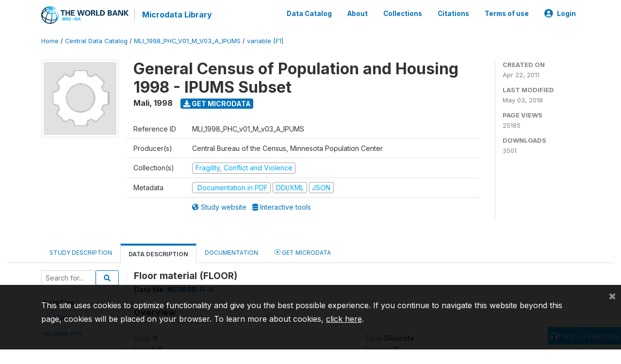

--- FILE ---
content_type: application/javascript; charset=utf-8
request_url: https://by2.uservoice.com/t2/136660/web/track.js?_=1769677541289&s=0&c=__uvSessionData0&d=eyJlIjp7InUiOiJodHRwczovL21pY3JvZGF0YS53b3JsZGJhbmsub3JnL2luZGV4LnBocC9jYXRhbG9nLzUxNC92YXJpYWJsZS9GMS9WMTM%2FbmFtZT1GTE9PUiIsInIiOiIifX0%3D
body_size: 24
content:
__uvSessionData0({"uvts":"103f43c4-bfa7-4d7d-4210-06ebd48bf716"});